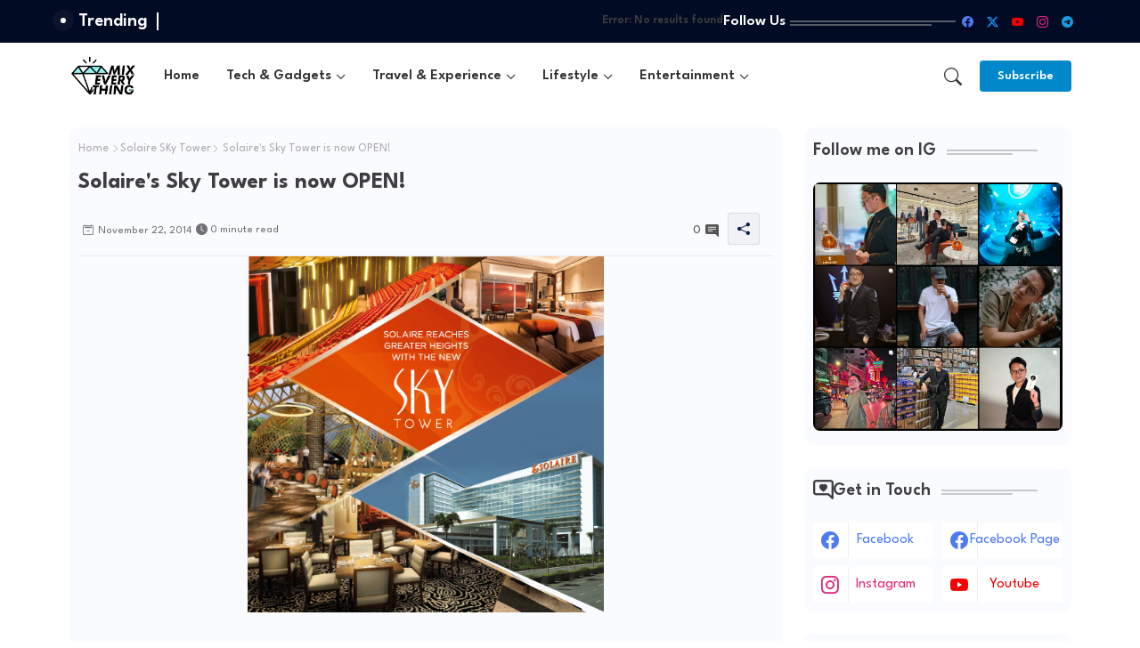

--- FILE ---
content_type: text/html; charset=UTF-8
request_url: https://www.mixofeverything.net/b/stats?style=BLACK_TRANSPARENT&timeRange=ALL_TIME&token=APq4FmA1QgefPq9M7KlYm77WPIImFaaI23NPh_qjmlE2h-gJ6fbZvpPCF0Zixbo72iDDfkRVTi2CGC4X-d1TnGuPNzSMzgu5lQ
body_size: 26
content:
{"total":11579179,"sparklineOptions":{"backgroundColor":{"fillOpacity":0.1,"fill":"#000000"},"series":[{"areaOpacity":0.3,"color":"#202020"}]},"sparklineData":[[0,34],[1,30],[2,32],[3,36],[4,47],[5,62],[6,75],[7,55],[8,52],[9,43],[10,28],[11,30],[12,33],[13,27],[14,29],[15,32],[16,29],[17,36],[18,38],[19,46],[20,59],[21,58],[22,30],[23,89],[24,42],[25,100],[26,37],[27,23],[28,22],[29,15]],"nextTickMs":24161}